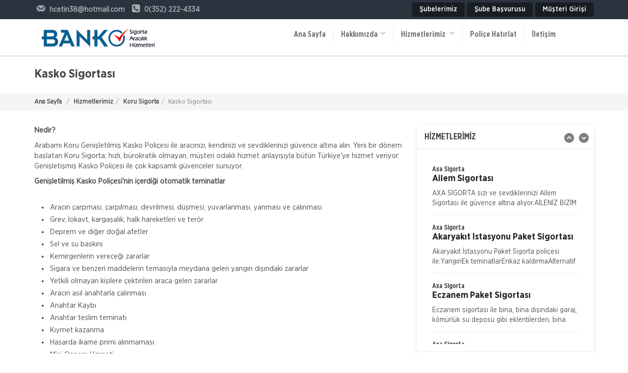

--- FILE ---
content_type: text/html; charset=UTF-8
request_url: https://www.bankosigorta.com.tr/koru-sigorta/kasko-sigortasi.html
body_size: 16793
content:



<!doctype html><html lang="tr"><head><meta charset="utf-8"><title>Koru Sigorta - Kasko Sigortası | BANKO SİGORTA| Trafik, Kasko, Tamamlayıcı Sağlık Sigortası, Konut</title><meta name="description" content="Arabamı Koru Genişletilmiş Kasko Poliçesi ile aracınızı, kendinizi ve sevdiklerinizi güvence altına alın."><meta name="keywords" content="kasko sigortası, kasko, araç, kaza, pert, poliçe, mini onarım, koru sigorta"><meta name="author" content="Hangiacente.com"><meta name="viewport" content="width=device-width, initial-scale=1.0"><link href="/upload/cache/css/bundle_bbde9277a85b0a7a89ee9009bc570356.css?1522852028" rel="stylesheet" type="text/css" media="all"><!-- Global site tag (gtag.js) - Google Analytics --><script async src="https://www.googletagmanager.com/gtag/js?id=UA-89693436-54"></script><script>window.dataLayer = window.dataLayer || [];function gtag(){dataLayer.push(arguments);}gtag('js', new Date());gtag('config', 'UA-89693436-54');</script><link rel="stylesheet" type="text/css" media="all" href="/css/sk_style_dynamic.php"></head><body><div id="skModalLogin" class="modal fade" role="dialog"></div><div class="headTop clearfix"><div class="container clearfix"><div class="row"><div class="col-md-5 col-sm-4"><div class="topinfobar"><div><a href="mailto:hcetin38@hotmail.com"><i class="icon-mail"></i> <span class="mailspan">hcetin38@hotmail.com</span></a></div><div><i class="icon-phone-squared"></i> <span>0(352) 222-4334</span></div></div></div><div class="col-md-7 col-sm-8"><ul class="headTopMenu"><li><a href="/subelerimiz.html" class="sbMenuAs">Şubelerimiz</a></li><li><a href="/sube-basvuru.html" class="sbMenuAs">Şube Başvurusu</a></li><li><a class="sbMenuAs loginButton" data-toggle="modal" data-target="#skModalLogin">Müşteri Girişi</a></li></ul></div></div></div></div><header class="clearfix"><div class="wsmenucontainer clearfix"><div class="wsmenucontent overlapblackbg"></div> <div class="wsmenuexpandermain slideRight"><a id="navToggle" class="animated-arrow slideLeft"><span></span></a><div class="smallogo"><a href="/"><img src="/images/logo.png" height="36" alt="Koru Sigorta - Kasko Sigortası | BANKO SİGORTA| Trafik, Kasko, Tamamlayıcı Sağlık Sigortası, Konut" /></a></div><a class="callusicon" href="tel:03522224334"><span class="icon-phone-squared"></span></a></div><div class="container"><div class="row"><div class="col-lg-12"><div class="logo clearfix"><a href="/" title="Logo"><img src="/images/logo.png" alt="Koru Sigorta - Kasko Sigortası | BANKO SİGORTA| Trafik, Kasko, Tamamlayıcı Sağlık Sigortası, Konut" /></a></div><!--Main Menu HTML Code--><nav class="wsmenu slideLeft clearfix whitebg"><ul class="mobile-sub wsmenu-list"><li><a href="/">Ana Sayfa</a></li><!--HAKKIMIZDA--><li><a href="/hakkimizda.html">Hakkımızda&nbsp;&nbsp;<span><i class="icon-down-open"></i></span></a><ul class="wsmenu-submenu desktopMenu"><li><a href="/gizlilik.html">Gizlilik</a></li></ul> <!--MENU BİTİS--></li><li><a>Hizmetlerimiz &nbsp;&nbsp;<span><i class="icon-down-open"></i></span></a><ul class="wsmenu-submenu desktopMenu"><li><a href="/axa-sigorta.html">Axa Sigorta<i class="icon-right-open"></i></a><ul class="wsmenu-submenu dropmenu arrowleftright"><li><a href="/axa-sigorta/ailem-sigortasi.html">Ailem Sigortası</a></li><li><a href="/axa-sigorta/akaryakit-istasyonu-paket-sigortasi.html">Akaryakıt İstasyonu Paket Sigortası</a></li><li><a href="/axa-sigorta/eczanem-paket-sigortasi.html">Eczanem Paket Sigortası</a></li><li><a href="/axa-sigorta/kasko-sigortalari.html">Kasko Sigortaları</a></li><li><a href="/axa-sigorta/konut-sigortalari.html">Konut Sigortaları</a></li><li><a href="/axa-sigorta/muhendislik-sigortalari.html">Mühendislik Sigortaları</a></li><li><a href="/axa-sigorta/nakliyat-sigortasi.html">Nakliyat Sigortası</a></li><li><a href="/axa-sigorta/otel-ve-tatil-koyu-paket-sigortasi.html">Otel ve Tatil Köyü Paket Sigortası</a></li><li><a href="/axa-sigorta/saglik-sigortalari.html">Sağlık Sigortaları</a></li><li><a href="/axa-sigorta/sorumluluk-sigortalari.html">Sorumluluk Sigortaları</a></li><li><a href="/axa-sigorta/tarim-sigortalari.html">Tarım Sigortaları</a></li><li><a href="/axa-sigorta/trafik-sigortalari.html">Trafik Sigortaları</a></li><li><a href="/axa-sigorta/yatim-paket-sigortasi.html">Yatım Paket Sigortası</a></li><li><a href="/axa-sigorta/yurt-disi-seyahat-saglik-sigortasi.html">Yurt Dışı Seyahat Sağlık Sigortası</a></li><li><a href="/axa-sigorta/zorunlu-deprem-sigortasi-dask.html">Zorunlu Deprem Sigortası</a></li><li><a href="/axa-sigorta/isyerim-paket-sigortasi.html">İşyerim Paket Sigortası</a></li></ul></li><li><a href="/hdi-sigorta.html">HDI Sigorta<i class="icon-right-open"></i></a><ul class="wsmenu-submenu dropmenu arrowleftright"><li><a href="/hdi-sigorta/ferdi-kaza-sigortasi.html">Ferdi Kaza Sigortası</a></li><li><a href="/hdi-sigorta/kasko-sigortasi.html">Kasko Sigortası</a></li><li><a href="/hdi-sigorta/konut-sigortasi.html">Konut Sigortası</a></li><li><a href="/hdi-sigorta/muhendislik-sigortasi.html">Mühendislik Sigortası</a></li><li><a href="/hdi-sigorta/saglik-sigortasi.html">Sağlık Sigortası</a></li><li><a href="/hdi-sigorta/seyahat-sigortasi.html">Seyahat Sigortası</a></li><li><a href="/hdi-sigorta/sorumluluk-sigortasi.html">Sorumluluk Sigortası</a></li><li><a href="/hdi-sigorta/tarim-ve-hayvancilik-sigortasi.html">Tarım ve Hayvancılık Sigortası</a></li><li><a href="/hdi-sigorta/trafik-sigortasi.html">Trafik Sigortası</a></li><li><a href="/hdi-sigorta/yat-ve-nakliyat-sigortasi.html">Yat ve Nakliyat Sigortası</a></li><li><a href="/hdi-sigorta/yeni-hizmet-hdi.html">Yeni Hizmet HDI</a></li><li><a href="/hdi-sigorta/zorunlu-deprem-sigortasi.html">Zorunlu Deprem Sigortası</a></li><li><a href="/hdi-sigorta/is-yeri-sigortasi.html">İş Yeri Sigortası</a></li></ul></li><li><a href="/sompo-japan-sigorta.html">Sompo Japan Sigorta<i class="icon-right-open"></i></a><ul class="wsmenu-submenu dropmenu arrowleftright"><li><a href="/sompo-japan-sigorta/esya-sigortasi.html">Eşya Sigortası</a></li><li><a href="/sompo-japan-sigorta/ferdi-kaza-sigortasi.html">Ferdi Kaza Sigortası</a></li><li><a href="/sompo-japan-sigorta/kasko-sigortasi.html">Kasko Sigortası</a></li><li><a href="/sompo-japan-sigorta/konut-sigortasi.html">Konut Sigortası</a></li><li><a href="/sompo-japan-sigorta/saglik-sigortasi.html">Sağlık Sigortası</a></li><li><a href="/sompo-japan-sigorta/seyahat-sigortasi.html">Seyahat Sigortası</a></li><li><a href="/sompo-japan-sigorta/sorumluluk-sigortasi.html">Sorumluluk Sigortası</a></li><li><a href="/sompo-japan-sigorta/tarim-sigortasi.html">Tarım Sigortası</a></li><li><a href="/sompo-japan-sigorta/trafik-sigortasi.html">Trafik Sigortası</a></li><li><a href="/sompo-japan-sigorta/yat-sigortasi.html">Yat Sigortası</a></li><li><a href="/sompo-japan-sigorta/zorunlu-deprem-sigortasi.html">Zorunlu Deprem Sigortası</a></li><li><a href="/sompo-japan-sigorta/is-yeri-sigortasi.html">İş Yeri Sigortası</a></li></ul></li><li><a href="/neova-sigorta.html">Neova Sigorta<i class="icon-right-open"></i></a><ul class="wsmenu-submenu dropmenu arrowleftright"><li><a href="/neova-sigorta/ferdi-kaza-sigortasi.html">Ferdi Kaza Sigortası</a></li><li><a href="/neova-sigorta/hayvancilik-sigortasi.html">Hayvancılık Sigortası</a></li><li><a href="/neova-sigorta/kasko-sigortasi.html">Kasko Sigortası</a></li><li><a href="/neova-sigorta/konut-sigortasi.html">Konut Sigortası</a></li><li><a href="/neova-sigorta/muhendislik-sigortasi.html">Mühendislik Sigortası</a></li><li><a href="/neova-sigorta/nakliyat-sigortasi.html">Nakliyat Sigortası</a></li><li><a href="/neova-sigorta/sorumluluk-sigortasi.html">Sorumluluk Sigortası</a></li><li><a href="/neova-sigorta/tarim-sigortasi.html">Tarım Sigortası</a></li><li><a href="/neova-sigorta/trafik-sigortasi.html">Trafik Sigortası</a></li><li><a href="/neova-sigorta/zorunlu-deprem-sigortasi.html">Zorunlu Deprem Sigortası</a></li><li><a href="/neova-sigorta/is-yeri-sigortasi.html">İş Yeri Sigortası</a></li></ul></li><li><a href="/quick-sigorta.html">Quick Sigorta<i class="icon-right-open"></i></a><ul class="wsmenu-submenu dropmenu arrowleftright"><li><a href="/quick-sigorta/ferdi-kaza-sigortasi.html">Ferdi Kaza Sigortası</a></li><li><a href="/quick-sigorta/kasko-sigortasi.html">Kasko Sigortası</a></li><li><a href="/quick-sigorta/konut-sigortasi.html">Konut Sigortası</a></li><li><a href="/quick-sigorta/seyahat-sigortasi.html">Seyahat Sigortası</a></li><li><a href="/quick-sigorta/trafik-sigortasi.html">Trafik Sigortası</a></li><li><a href="/quick-sigorta/zorunlu-deprem-sigortasi.html">Zorunlu Deprem Sigortası</a></li></ul></li><li><a href="/koru-sigorta.html">Koru Sigorta<i class="icon-right-open"></i></a><ul class="wsmenu-submenu dropmenu arrowleftright"><li><a href="/koru-sigorta/ferdi-kaza-sigortasi.html">Ferdi Kaza Sigortası</a></li><li><a href="/koru-sigorta/kasko-sigortasi.html">Kasko Sigortası</a></li><li><a href="/koru-sigorta/konut-sigortasi.html">Konut Sigortası</a></li><li><a href="/koru-sigorta/muhendislik-sigortasi.html">Mühendislik Sigortası</a></li><li><a href="/koru-sigorta/nakliyat-sigortasi.html">Nakliyat Sigortası</a></li><li><a href="/koru-sigorta/tarim-sigortasi.html">Tarım Sigortası</a></li><li><a href="/koru-sigorta/trafik-sigortasi.html">Trafik Sigortası</a></li><li><a href="/koru-sigorta/zorunlu-deprem-sigortasi.html">Zorunlu Deprem Sigortası</a></li><li><a href="/koru-sigorta/is-yeri-sigortasi.html">İş Yeri Sigortası</a></li></ul></li><li><a href="/turkiye-sigorta.html">Türkiye Sigorta</a></li><li><a href="/allianz-sigorta.html">Allianz Sigorta<i class="icon-right-open"></i></a><ul class="wsmenu-submenu dropmenu arrowleftright"><li><a href="/allianz-sigorta/ferdi-kaza-sigortasi.html">Ferdi Kaza Sigortası</a></li><li><a href="/allianz-sigorta/grup-saglik-sigortasi.html">Grup Sağlık Sigortası</a></li><li><a href="/allianz-sigorta/havacilik-sigortasi.html">Havacılık Sigortası</a></li><li><a href="/allianz-sigorta/kasko-sigortasi.html">Kasko Sigortası</a></li><li><a href="/allianz-sigorta/konut-sigortasi.html">Konut Sigortası</a></li><li><a href="/allianz-sigorta/muhendislik-sigortasi.html">Mühendislik Sigortası</a></li><li><a href="/allianz-sigorta/nakliyat-sigortasi.html">Nakliyat Sigortası</a></li><li><a href="/allianz-sigorta/saglik-sigortasi.html">Sağlık Sigortası</a></li><li><a href="/allianz-sigorta/seyahat-saglik-sigortasi.html">Seyahat SağlıkSigortası</a></li><li><a href="/allianz-sigorta/sorumluluk-sigortasi.html">Sorumluluk Sigortası</a></li><li><a href="/allianz-sigorta/tarim-sigortasi.html">Tarım Sigortası</a></li><li><a href="/allianz-sigorta/trafik-sigortasi.html">Trafik Sigortası</a></li><li><a href="/allianz-sigorta/yat-sigortasi.html">Yat Sigortası</a></li><li><a href="/allianz-sigorta/zorunlu-deprem-sigortasi.html">Zorunlu Deprem Sigortası</a></li><li><a href="/allianz-sigorta/is-yeri-sigortasi.html">İş Yeri Sigortası</a></li></ul></li><li><a href="/aksigorta.html">Aksigorta<i class="icon-right-open"></i></a><ul class="wsmenu-submenu dropmenu arrowleftright"><li><a href="/aksigorta/cam-kirilmasi-sigortasi.html">Cam Kırılması Sigortası</a></li><li><a href="/aksigorta/ferdi-kaza-sigortasi.html">Ferdi Kaza Sigortası</a></li><li><a href="/aksigorta/hirsizlik-sigortasi.html">Hırsızlık Sigortası</a></li><li><a href="/aksigorta/kasko-sigortasi.html">Kasko Sigortası</a></li><li><a href="/aksigorta/konut-sigortasi.html">Konut Sigortası</a></li><li><a href="/aksigorta/kredi-karti-issizlik-sigortasi.html">Kredi Kartı İşsizlik Sigortası</a></li><li><a href="/aksigorta/muhendislik-sigortasi.html">Mühendislik Sigortası</a></li><li><a href="/aksigorta/nakliyat-sigortasi.html">Nakliyat Sigortası</a></li><li><a href="/aksigorta/pati-sigortasi.html">Pati Sigortası</a></li><li><a href="/aksigorta/saglik-sigortasi.html">Sağlık Sigortası</a></li><li><a href="/aksigorta/seyahat-saglik-sigortasi.html">Seyahat Sağlık Sigortası</a></li><li><a href="/aksigorta/sorumluluk-sigortasi.html">Sorumluluk Sigortası</a></li><li><a href="/aksigorta/tarim-sigortasi.html">Tarım Sigortası</a></li><li><a href="/aksigorta/trafik-sigortasi.html">Trafik Sigortası</a></li><li><a href="/aksigorta/yat-sigortasi.html">Yat Sigortası</a></li><li><a href="/aksigorta/zorunlu-deprem-sigortasi.html">Zorunlu Deprem Sigortası</a></li><li><a href="/aksigorta/is-yeri-sigortasi.html">İş Yeri Sigortası</a></li></ul></li></ul></li><!--POLİÇE HATIRLAT--><li><a href="/police-hatirlat.html">Poliçe Hatırlat</a></li><!--İLETİŞİM--><li><a href="/iletisim.html">İletişim</a></li><li class="hidden-lg hidden-md hidden-sm"><a href="/subelerimiz.html">Şubelerimiz</a></li><li class="hidden-lg hidden-md hidden-sm"><a href="/sube-basvuru.html">Şube Başvurusu</a></li><li class="hidden-lg hidden-md hidden-sm"><a class="loginButton teklifMenuBtn uyeMenuBtn" data-toggle="modal" data-target="#skModalLogin">Müşteri Girişi</a></li><li><aclass="teklifMenuBtn">TEKLİF AL</a><ul class="wsmenu-submenu desktopMenu wsTeklifalMenu"><li><a href="/kasko-teklif-al.html">KASKO</a></li><li><a href="/trafik-sigortasi-teklif-al.html">TRAFİK SİGORTASI</a></li><li><a href="/konut-sigortasi-teklif-al.html">KONUT SİGORTASI</a></li><li><a href="/tamamlayici-saglik-sigortasi-teklif-al.html">TAMAMLAYICI SAĞLIK SİGORTASI</a></li></ul></li></ul></nav><!--Menu HTML Code--></div></div></div></div></header><section class="titleMini clearfix"><div class="container clearfix"><div class="row clearfix"><div class="col-md-12"><h1>Kasko Sigortası</h1></div></div></div><div class="breadBox"><div class="container clearfix"><div class="row clearfix"><ol class="breadcrumb"><li><a href="/" title="Koru Sigorta - Kasko Sigortası | BANKO SİGORTA| Trafik, Kasko, Tamamlayıcı Sağlık Sigortası, Konut">Ana Sayfa</a></li> <li><a href="/hizmetlerimiz.html" title="Hizmetlerimiz">Hizmetlerimiz</a></li><li><a href="/koru-sigorta.html" title="Koru Sigorta">Koru Sigorta</a></li><li class="active">Kasko Sigortası</li></ol></div></div></div></section><section class="clearfix margin-bottom-30"><div class="container clearfix"><div class="row clearfix"><div class="col-md-12"><div class="contentBox clearfix"><div class="row clearfix"><!--CONTENT ALANI--><div class="col-md-8 conDescBox"><div class="clearfix descInfo"><p><strong>Nedir?</strong></p><p>Arabamı Koru Genişletilmiş Kasko Poli&ccedil;esi ile aracınızı, kendinizi ve sevdiklerinizi g&uuml;vence altına alın. Yeni bir d&ouml;nem başlatan Koru Sigorta; hızlı, b&uuml;rokratik olmayan, m&uuml;şteri odaklı hizmet anlayışıyla b&uuml;t&uuml;n T&uuml;rkiye&#39;ye hizmet veriyor. Genişletişmiş Kasko Poli&ccedil;esi ile &ccedil;ok kapsamlı g&uuml;venceler sunuyor.</p><p><strong>Genişletilmiş Kasko Poli&ccedil;esi&#39;nin i&ccedil;erdiği otomatik teminatlar</strong></p><ul><li>Aracın &ccedil;arpması, &ccedil;arpılması, devrilmesi, d&uuml;şmesi, yuvarlanması, yanması ve &ccedil;alınması</li><li>Grev, lokavt, kargaşalık, halk hareketleri ve ter&ouml;r</li><li>Deprem ve diğer doğal afetler</li><li>Sel ve su baskını</li><li>Kemirgenlerin vereceği zararlar</li><li>Sigara ve benzeri maddelerin temasıyla meydana gelen yangın dışındaki zararlar</li><li>Yetkili olmayan kişilere &ccedil;ektirilen araca gelen zararlar</li><li>Aracın asıl anahtarla &ccedil;alınması</li><li>Anahtar Kaybı</li><li>Anahtar teslim teminatı</li><li>Kıymet kazanma</li><li>Hasarda ikame primi alınmaması</li><li>Mini Onarım Hizmeti</li><li>İkame Ara&ccedil; teminatı</li><li>Acil Sağlık Hizmetleri</li><li>Yol Yardım Hizmetleri</li></ul><p><strong>İsteğe bağlı ek teminatlar</strong></p><ul><li>Deprem ve yanardağ p&uuml;sk&uuml;rmesi</li><li>Sel ve su baskını</li><li>Grev, lokavt, kargaşalık, halk hareketleri ve ter&ouml;r</li><li>Yurt dışı</li><li>Ticari ara&ccedil;larda bir kaza neticesinde gelir kaybından kaynaklanan zararlar poli&ccedil;ede belirtilen limitler ve muafiyetler dahilin de teminat altına alınır</li><li>Ara&ccedil;ta seyahat esnasında s&uuml;r&uuml;c&uuml; ve yolcuların başına gelebilecek kazalar</li><li>Ara&ccedil; sahibine d&uuml;şen hukuki sorumluluğun zorunlu mali sorumluluk sigortası limitleri &uuml;st&uuml;nde kalan kısmı poli&ccedil;ede yazılı limitlere karşı temin edilir.</li></ul><p><strong>Avantajlarımız</strong></p><ul><li>Birinci el sıfır km. hususi aracın; poli&ccedil;e s&uuml;resi i&ccedil;inde meydana gelen bir hasar neticesi tam hasarlı sayılması halinde aynı marka, tip ve aksesuarlara sahip sıfır km. aracın temini sağlanacaktır</li><li>Binek ve hafif ticari ara&ccedil;larda kiralık ara&ccedil;, &ccedil;ekici şartı olmadan hasarlı aracın servisteki onarım s&uuml;resinin 48 saati ge&ccedil;tiği durumlarda (Pazar g&uuml;nleri hari&ccedil;) en fazla 14 g&uuml;n ve yılda iki kez verilir.</li><li>Seyahat esnasında arıza sebebiyle hareketsiz kalan ara&ccedil;ların yolda onarım iş&ccedil;iliğini, arızalanan par&ccedil;anın değişimini poli&ccedil;ede belirtilen limitler dahilin de karşılar. &Ouml;rnek:Ak&uuml;, yakıt pompası, Distrib&uuml;t&ouml;r, Kayış, sigorta vb.</li><li>Merkezi Kilit Sisteminin Değiştirilmesi</li><li>Orijinal anahtar kullanılarak aracın &ccedil;alınması</li><li>Kişisel Eşyalar</li><li>Poli&ccedil;e de yazılı belirli durumların ger&ccedil;ekleşmesi durumunda mevcut hasarsızlık indirimi kaldırılmadan aynı kademeden bir sonraki yıl yenileme poli&ccedil;esine taşınacaktır.</li></ul><p><strong>Koru Sigorta Asistans Hizmetleri</strong></p><ul><li>&Ccedil;ekici ve kurtarma</li><li>Oto kapı kilit hizmeti</li><li>Lastik değiştirilmesi</li><li>Benzin bitmesi durumunda en yakın benzinciye &ccedil;ekilmesi</li><li>Aracın kullanılamayışı nedeniyle konaklama</li><li>Profesyonel s&uuml;r&uuml;c&uuml; hizmeti</li><li>Yedek par&ccedil;a temini ve ulaştırılması organizasyonu</li><li>Daimi ikametgaha d&ouml;n&uuml;ş veya yolculuğa devam seyahati</li><li>Yaralanma ve hastalık durumunda nakil veya daimi ikametgaha geri d&ouml;n&uuml;ş</li><li>Sigortalı&rsquo; ya yapılacak tedavi nedeniyle aile &uuml;yelerinden birinin seyahati ve konaklaması</li><li>İla&ccedil; g&ouml;nderilmesi</li><li>Evde meydana gelen hasar geri d&ouml;n&uuml;ş seyahati</li><li>Acil mesajların iletilmesi</li><li>Kiralık ara&ccedil;, hasarlı aracın servisteki onarım s&uuml;resinin 48 saati ge&ccedil;tiği durumlarda (Pazar g&uuml;nleri hari&ccedil;) en fazla 14 g&uuml;n ve yılda iki kez verilir.</li></ul><p><strong>​Acil Tıbbı Yardım Hizmetleri</strong><br />Koru Mutuel Sigorta Asistans Acil Yardım Hizmeti Teminatı ekte bulunan &ouml;zel şartlar &ccedil;er&ccedil;evesinde ve&nbsp;acil durumlarda 24 saat s&uuml;re ile ge&ccedil;erlidir.</p><p><strong>Oto Mini Onarım</strong><br />Kasko poli&ccedil;enizde &quot; Mini Onarım&quot; hizmeti teminatınız var ise, hizmet limitleri kapsamına giren k&uuml;&ccedil;&uuml;k &ouml;l&ccedil;ekli hasarlarınızın giderilmesi i&ccedil;in, size en yakın HOMER Servis Merkezine, kasko poli&ccedil;eniz ile birlikte,&nbsp;&nbsp;&quot;Hasar Tespiti&quot; yaptırmak &uuml;zere, dilediğiniz zaman başvurabilirsiniz. Hizmetten yararlanmak i&ccedil;in &quot;Mini Onarım&quot; hizmeti kapsamında yapılan hasar tespiti sonrasında onarım işlemi i&ccedil;in verilecek randevu g&uuml;n&uuml; ve&nbsp;saatinde aracınızı HOMERServis Merkezinde bulundurmanız yeterlidir.</p><ul><li>Boya Hasarlı Kaporta G&ouml;&ccedil;&uuml;k D&uuml;zeltme</li><li>Boya Tamiri &quot;Mini Yama&quot;</li><li>İ&ccedil; D&ouml;şeme Tamiri</li><li>&Ouml;n Cam Tamiri</li><li>Plastik Tampon Tamiri</li></ul></div></div><!--CONTENT ALANI--><!--SIDEBAR ALANI--><aside class="col-md-4"><div class="sideBox"><div class="contBox clearfix margin-bottom-30"><div class="contTitle"><h2>HİZMETLERİMİZ</h2></div><div class="contBody clearfix padding-bottom-15"><div class="articleList verticalSlideList" ><div class="articleItem miniItem"><a href="/axa-sigorta/ailem-sigortasi.html"><small>Axa Sigorta</small><h3>Ailem Sigortası</h3><p>AXA SİGORTA sizi ve sevdiklerinizi Ailem Sigortası ile g&uuml;vence altına alıyor.AİLENİZ BİZİM İ&Ccedil;İN &Ouml;NEMLİAXA SİGORTA sizi ve/veya ailenizi, ferdi kaza teminatları il</p></a></div><div class="articleItem miniItem"><a href="/axa-sigorta/akaryakit-istasyonu-paket-sigortasi.html"><small>Axa Sigorta</small><h3>Akaryakıt İstasyonu Paket Sigortası</h3><p>Akaryakıt İstasyonu Paket Sigorta poli&ccedil;esi ile;YangınEk teminatlarEnkaz kaldırmaAlternatif işyeri masraflarıİş durmasıCam kırılmasıGrev, lokavt, halk hareke</p></a></div><div class="articleItem miniItem"><a href="/axa-sigorta/eczanem-paket-sigortasi.html"><small>Axa Sigorta</small><h3>Eczanem Paket Sigortası</h3><p>Eczanem sigortası ile bina, bina dışındaki garaj, k&ouml;m&uuml;rl&uuml;k su deposu gibi eklentilerden, bina i&ccedil;inde veya &uuml;zerinde bulunan her &ccedil;eşit sabit tesisat, bina i&ccedil</p></a></div><div class="articleItem miniItem"><a href="/axa-sigorta/kasko-sigortalari.html"><small>Axa Sigorta</small><h3>Kasko Sigortaları</h3><p>Mavi Kasko SigortasıKapsamıMavi Kasko Sigorta poli&ccedil;eniz; &ccedil;arpma, devrilme, yanma, &ccedil;alınma, gibi zararlar karşısında aracınızı g&uuml;vence altına alıyor. Ayrıc</p></a></div><div class="articleItem miniItem"><a href="/axa-sigorta/konut-sigortalari.html"><small>Axa Sigorta</small><h3>Konut Sigortaları</h3><p>Evim SigortasıAXA SİGORTA d&uuml;ş&uuml;nd&uuml; ve sizin i&ccedil;in Evim Sigortası&#39;nı hazırladı. Evim Sigortası, evinizi yangından yıldırıma, taşıt &ccedil;arpmasından hırsı</p></a></div><div class="articleItem miniItem"><a href="/axa-sigorta/muhendislik-sigortalari.html"><small>Axa Sigorta</small><h3>Mühendislik Sigortaları</h3><p>ELEKTRONİK CİHAZSigortalı elektronik cihazların deneme devresinden sonraki d&ouml;nemde ani ve beklenmedik nedenlerle uğradığı zararları poli&ccedil;ede belirtilen koşullara bağlı olar</p></a></div><div class="articleItem miniItem"><a href="/axa-sigorta/nakliyat-sigortasi.html"><small>Axa Sigorta</small><h3>Nakliyat Sigortası</h3><p>EMTEA NAKLİYAT SİGORTASISigortaya konu olan emteanın bir noktadan başka bir noktaya gidişi sırasında oluşabilecek risklere karşı poli&ccedil;ede belirtilen koşullara bağlı olarak temi</p></a></div><div class="articleItem miniItem"><a href="/axa-sigorta/otel-ve-tatil-koyu-paket-sigortasi.html"><small>Axa Sigorta</small><h3>Otel ve Tatil Köyü Paket Sigortası</h3><p>Otel ve tatil k&ouml;y&uuml; paket sigortası ile;Yangın, yıldırım, infilakSel su baskınıFırtınaYer kaymasıDumanKara-hava taşıtları &ccedil;arpmasıCam kırılmas�</p></a></div><div class="articleItem miniItem"><a href="/axa-sigorta/saglik-sigortalari.html"><small>Axa Sigorta</small><h3>Sağlık Sigortaları</h3><p>Sağlığım Tamam Sigortası&Ouml;zel hastanelerde SGK&rsquo;nızı kullandığınızda &ouml;demeniz gereken fark &uuml;cretlerini karşılayan bir poli&ccedil;e ile Sağlığınızı g&uuml;ven</p></a></div><div class="articleItem miniItem"><a href="/axa-sigorta/sorumluluk-sigortalari.html"><small>Axa Sigorta</small><h3>Sorumluluk Sigortaları</h3><p>&Uuml;&ccedil;&uuml;nc&uuml; Şahıslara Karşı Mali SorumlulukSigorta s&uuml;resi i&ccedil;inde meydana gelebilecek bir olay neticesinde 3. şahısların &ouml;l&uuml;mleri veya bedeni ve maddi </p></a></div><div class="articleItem miniItem"><a href="/axa-sigorta/tarim-sigortalari.html"><small>Axa Sigorta</small><h3>Tarım Sigortaları</h3><p>Bitkisel &Uuml;r&uuml;n Sigortası30.12.2007 tarihinde Bakanlar Kurulunca alınan karara g&ouml;re; Bitkisel &Uuml;r&uuml;nler i&ccedil;in, dolu ana sigortası ile birlikte yangın, heyelan, depre</p></a></div><div class="articleItem miniItem"><a href="/axa-sigorta/trafik-sigortalari.html"><small>Axa Sigorta</small><h3>Trafik Sigortaları</h3><p>Zorunlu Trafik Sigortası2918 sayılı Karayolları Trafik Kanunu&#39;na tabi olan zorunlu bir sigorta &uuml;r&uuml;n&uuml;d&uuml;r.Sigortanın Kapsamı Nelerdir?Sigortacı, poli&ccedil;ed</p></a></div><div class="articleItem miniItem"><a href="/axa-sigorta/yatim-paket-sigortasi.html"><small>Axa Sigorta</small><h3>Yatım Paket Sigortası</h3><p>Yatım Paket SigortasıAXA SİGORTA Yatım Paket Sigortası poli&ccedil;esi ile yatınızın g&ouml;vdesi, makineleri, yatın adını taşıyan servis botları, yat ile alınıp satılması mutat </p></a></div><div class="articleItem miniItem"><a href="/axa-sigorta/yurt-disi-seyahat-saglik-sigortasi.html"><small>Axa Sigorta</small><h3>Yurt Dışı Seyahat Sağlık Sigortası</h3><p>Yurt Dışı Seyahat Sağlık SigortasıHayatımızın her alanında olduğu gibi, yurtdışı seyahatlerimizde de beklenmedik durumlarla karşı karşıya kalabiliriz. Yabancı bir &uuml;lkede is</p></a></div><div class="articleItem miniItem"><a href="/axa-sigorta/zorunlu-deprem-sigortasi-dask.html"><small>Axa Sigorta</small><h3>Zorunlu Deprem Sigortası</h3><p>Depremlerde oluşabilecek bina hasarlarınızı DASK g&uuml;vence altına alıyor.587 sayılı Zorunlu Deprem sigortasına İlişkin Kanun H&uuml;km&uuml;nde Kararnamenin ikinci maddesi h&uuml;km&</p></a></div><div class="articleItem miniItem"><a href="/axa-sigorta/isyerim-paket-sigortasi.html"><small>Axa Sigorta</small><h3>İşyerim Paket Sigortası</h3><p>İşyerim paket sigortası ile;Yangın, yıldırım, infilakSel su baskınıFırtınaYer kaymasıDumanKara-hava taşıtları &ccedil;arpmasıCam kırılmasıGrev, lokavt, h</p></a></div><div class="articleItem miniItem"><a href="/hdi-sigorta/ferdi-kaza-sigortasi.html"><small>HDI Sigorta</small><h3>Ferdi Kaza Sigortası</h3><p>Her zaman beklenmeyen ve arzu edilmeyen talihsiz kazalar ile i&ccedil; i&ccedil;e yaşıyoruz. Kazaları &ouml;nlemek m&uuml;mk&uuml;n ama ne kadar dikkat edersek edelim tamamen ortadan kaldırmak m&u</p></a></div><div class="articleItem miniItem"><a href="/hdi-sigorta/kasko-sigortasi.html"><small>HDI Sigorta</small><h3>Kasko Sigortası</h3><p>Genişletilmiş Kasko Poli&ccedil;esiGenişletilmiş Kasko Poli&ccedil;esi ile aracınızı, kendinizi ve sevdiklerinizi g&uuml;vence altına alın. Yeni bir d&ouml;nem başlatan HDI Sigorta hızl</p></a></div><div class="articleItem miniItem"><a href="/hdi-sigorta/konut-sigortasi.html"><small>HDI Sigorta</small><h3>Konut Sigortası</h3><p>HDI Sigorta, T&uuml;rkiye&rsquo;nin her yerinde se&ccedil;kin acenteleriyle olabilecek t&uuml;m risklere karşı evinizi ve eşyanızı g&uuml;vence altına alırken, ev halkının acil durumlar veya </p></a></div><div class="articleItem miniItem"><a href="/hdi-sigorta/muhendislik-sigortasi.html"><small>HDI Sigorta</small><h3>Mühendislik Sigortası</h3><p>İnşaat T&uuml;m RisklerB&uuml;y&uuml;k bir istek ve coşkuyla başlanan inşaat işleri aynı zamanda pek &ccedil;ok riski de barındıran uzun s&uuml;re&ccedil;lerdir. İnşaatlarınızı işe </p></a></div><div class="articleItem miniItem"><a href="/hdi-sigorta/saglik-sigortasi.html"><small>HDI Sigorta</small><h3>Sağlık Sigortası</h3><p>HDI Sigorta&rsquo;dan yepyeni, ekonomik bir acil sağlık sigorta paketi&hellip;1-70 yaş grubu i&ccedil;indeki herkes bu sigortayı satın alabilir. &Uuml;stelik bilgi formu doldurmadan, hastaneler</p></a></div><div class="articleItem miniItem"><a href="/hdi-sigorta/seyahat-sigortasi.html"><small>HDI Sigorta</small><h3>Seyahat Sigortası</h3><p>HDI Seyahat Sağlık Sigortası ile tatiliniz boyunca g&uuml;vence altındasınız. Hepimiz tatile &ccedil;ıkacağımız zaman g&uuml;nler &ouml;ncesinden planlarımızı yaparız. Hangi otelde kalac</p></a></div><div class="articleItem miniItem"><a href="/hdi-sigorta/sorumluluk-sigortasi.html"><small>HDI Sigorta</small><h3>Sorumluluk Sigortası</h3><p>Sorumluluklarınızın bilincinde olarak her t&uuml;rl&uuml; koruma &ouml;nlemini almış olabilirsiniz. Beklenmedik bir kaza, b&uuml;t&uuml;n &ouml;nlemlerinize rağmen &ccedil;alışanlarınızın v</p></a></div><div class="articleItem miniItem"><a href="/hdi-sigorta/tarim-ve-hayvancilik-sigortasi.html"><small>HDI Sigorta</small><h3>Tarım ve Hayvancılık Sigortası</h3><p>Devlet Destekli Bitkisel &Uuml;r&uuml;n SigortasıBu sigorta, yangın, heyelan, deprem, fırtına, hortum ek teminatları ile karşılanabilen riskleri kapsayan ana teminat paketi ile birlikte, is</p></a></div><div class="articleItem miniItem"><a href="/hdi-sigorta/trafik-sigortasi.html"><small>HDI Sigorta</small><h3>Trafik Sigortası</h3><p>S&uuml;per Destek Trafik Poli&ccedil;esiT&uuml;rkiye&rsquo;deki en kapsamlı trafik poli&ccedil;esi olma &ouml;zelliğini taşıyan &ldquo;S&uuml;per Destek Trafik Poli&ccedil;esi&rdquo;, trafik p</p></a></div><div class="articleItem miniItem"><a href="/hdi-sigorta/yat-ve-nakliyat-sigortasi.html"><small>HDI Sigorta</small><h3>Yat ve Nakliyat Sigortası</h3><p>Emtia (Y&uuml;k) SigortalarıY&uuml;k&uuml;n&uuml;z sizin i&ccedil;in ne kadar değerliyse, bizim i&ccedil;in de o kadar değerlidir. Sigorta sekt&ouml;r&uuml;ne yepyeni bir anlayış getiren HDI </p></a></div><div class="articleItem miniItem"><a href="/hdi-sigorta/yeni-hizmet-hdi.html"><small>HDI Sigorta</small><h3>Yeni Hizmet HDI</h3><p>Deneme yazısı</p></a></div><div class="articleItem miniItem"><a href="/hdi-sigorta/zorunlu-deprem-sigortasi.html"><small>HDI Sigorta</small><h3>Zorunlu Deprem Sigortası</h3><p>Deprem Sigortası, genel anlamda, belediye sınırları i&ccedil;inde kalan meskenlere y&ouml;nelik olarak oluşturulan bir sigorta sistemidir. Belirtilen koşullara uyan, kat irtifakı tesis edilmiş</p></a></div><div class="articleItem miniItem"><a href="/hdi-sigorta/is-yeri-sigortasi.html"><small>HDI Sigorta</small><h3>İş Yeri Sigortası</h3><p>İş yerinde g&uuml;venle ve huzurla &ccedil;alışmak iş yeri paket sigortası yaptırmakla m&uuml;mk&uuml;n. HDI Sigorta&rsquo;nın bu &uuml;r&uuml;n&uuml; iş yeri binanızı, camlarınızı ve di</p></a></div><div class="articleItem miniItem"><a href="/sompo-japan-sigorta/esya-sigortasi.html"><small>Sompo Japan Sigorta</small><h3>Eşya Sigortası</h3><p>Ev sahibi veya kiracı olmanız fark etmez. Konut Eşya Planı ile evinizde bulunan eşyalarınızı maddi zarar ve risklere karşı size en uygun plan alternatifini se&ccedil;erek g&uuml;vence altın</p></a></div><div class="articleItem miniItem"><a href="/sompo-japan-sigorta/ferdi-kaza-sigortasi.html"><small>Sompo Japan Sigorta</small><h3>Ferdi Kaza Sigortası</h3><p>Yaşamda her an s&uuml;rprizlerle karşılaşabilirsiniz. Ve adı &uuml;st&uuml;nde; s&uuml;rpriz her seferinde tatlı olmayabilir, risk taşıyabilir. Yolda y&uuml;r&uuml;rken, evde ya da iş yeriniz</p></a></div><div class="articleItem miniItem"><a href="/neova-sigorta/ferdi-kaza-sigortasi.html"><small>Neova Sigorta</small><h3>Ferdi Kaza Sigortası</h3><p>Neo Ferdi KazaSigortalı kişi, kendi iradesi dışında meydana gelebilecek ani ve harici kazalara karşı teminat altına alınır.Teminatlar&Ouml;l&uuml;m:&nbsp;Bu teminat ile herhan</p></a></div><div class="articleItem miniItem"><a href="/quick-sigorta/ferdi-kaza-sigortasi.html"><small>Quick Sigorta</small><h3>Ferdi Kaza Sigortası</h3><p>Kaza geliyorum demez, geldiğinde hazırlıklı olun.Quick Ferdi Kaza Sigortası ile hayatınızın normal akışı i&ccedil;inde uğrayabileceğiniz pek &ccedil;ok kaza nedeniyle sizin ve aileniz</p></a></div><div class="articleItem miniItem"><a href="/neova-sigorta/hayvancilik-sigortasi.html"><small>Neova Sigorta</small><h3>Hayvancılık Sigortası</h3><p>Genel şartlarda yazılı istisnalar dşında kalan, her t&uuml;rl&uuml; hayvan hastalıkları ve gebelik, doğum veya cerrahi m&uuml;dahale,Her t&uuml;rl&uuml; kazalardan, yılan ve b&ouml;cek </p></a></div><div class="articleItem miniItem"><a href="/sompo-japan-sigorta/kasko-sigortasi.html"><small>Sompo Japan Sigorta</small><h3>Kasko Sigortası</h3><p>Bireysel Genişletilmiş KaskoOtomobiliniz, yaşamınızın artık vazge&ccedil;ilmezlerinden biri. Dilediğiniz yere, dilediğiniz zamanda gidebilme &ouml;zg&uuml;rl&uuml;ğ&uuml;ne sahipsiniz. M</p></a></div><div class="articleItem miniItem"><a href="/neova-sigorta/kasko-sigortasi.html"><small>Neova Sigorta</small><h3>Kasko Sigortası</h3><p>Bu sigorta ile sigortacı, sigortalının poli&ccedil;ede belirtilen ve karayolunda kullanma izni olan motorlu ve motorsuz kara ara&ccedil;larından, r&ouml;mork veya karavanlardan iş makinelerinden,</p></a></div><div class="articleItem miniItem"><a href="/quick-sigorta/kasko-sigortasi.html"><small>Quick Sigorta</small><h3>Kasko Sigortası</h3><p>Aracınızın maruz kalabileceği zararları g&uuml;vence altına alıyoruz. &Uuml;stelik bu olası zararları karşılarken asistans hizmetlerimiz, yedek ara&ccedil;larımız, &uuml;lke &ccedil;apın</p></a></div><div class="articleItem miniItem"><a href="/sompo-japan-sigorta/konut-sigortasi.html"><small>Sompo Japan Sigorta</small><h3>Konut Sigortası</h3><p>Mutluluğunuz ve Huzurunuz Sompo Japan ile G&uuml;vence&nbsp; Altında!Evimiz iyisiyle, k&ouml;t&uuml;s&uuml;yle bir&ccedil;ok anımızın ge&ccedil;tiği, kendi şekillendirip dekore ettiğimiz, </p></a></div><div class="articleItem miniItem"><a href="/neova-sigorta/konut-sigortasi.html"><small>Neova Sigorta</small><h3>Konut Sigortası</h3><p>Kiracı ya da ev sahibi olmanız hi&ccedil; fark etmez, Neova Konut sigortanız var ise eviniz teminatımız altında...TeminatlarYangın, Yıldırım, İnfilak,Eşya i&ccedil;in Hırsı</p></a></div><div class="articleItem miniItem"><a href="/quick-sigorta/konut-sigortasi.html"><small>Quick Sigorta</small><h3>Konut Sigortası</h3><p>İster mal sahibi, ister kiracı olun Quick Konut Sigortası ile konutunuzla ilgili riskleri teminat altına alabilirsiniz. Yangın, hırsızlık, deprem, ter&ouml;r, halk hareketleri, sel ve su bask�</p></a></div><div class="articleItem miniItem"><a href="/neova-sigorta/muhendislik-sigortasi.html"><small>Neova Sigorta</small><h3>Mühendislik Sigortası</h3><p>Makine Kırılması SigortasıMakine Kırılması Sigortası, makine ve tesislerin deneme devresinden sonra, ani ve beklenmedik her t&uuml;rl&uuml; sebepten meydana gelen hasarların gerektirdiği</p></a></div><div class="articleItem miniItem"><a href="/neova-sigorta/nakliyat-sigortasi.html"><small>Neova Sigorta</small><h3>Nakliyat Sigortası</h3><p>Nakliyat Kıymet SigortasıBu sigorta ile, altın vb değerli madenler ve taşlar, m&uuml;cevher, nakit para ve benzeri kıymetli&nbsp; malların bir taşıma aracı ile (gemi, kamyon, u&ccedil;ak</p></a></div><div class="articleItem miniItem"><a href="/sompo-japan-sigorta/saglik-sigortasi.html"><small>Sompo Japan Sigorta</small><h3>Sağlık Sigortası</h3><p>Elit &Ouml;zel Sağlık SigortasıElit &Ouml;zel Sağlık Sigortası, yatarak tedavi olunması gereken durumlarda ge&ccedil;erli olan ve tedavi masraflarının karşılanmasında g&uuml;vence suna</p></a></div><div class="articleItem miniItem"><a href="/sompo-japan-sigorta/seyahat-sigortasi.html"><small>Sompo Japan Sigorta</small><h3>Seyahat Sigortası</h3><p>Yurtdışı Seyyah Seyahat SigortasıSiz seyahatinizin tadını &ccedil;ıkarın, endişelerinizi de yanınızda taşımayın diye size &ouml;zel bir &uuml;r&uuml;n hazırladık.Yurtdışı Se</p></a></div><div class="articleItem miniItem"><a href="/quick-sigorta/seyahat-sigortasi.html"><small>Quick Sigorta</small><h3>Seyahat Sigortası</h3><p>Vize başvurularınızda da kullanabileceğiniz Quick Seyahat Sağlık Poli&ccedil;esi&rsquo;ni dakikalar i&ccedil;inde satın alabilirsiniz.&nbsp;Quick Seyahat Sağlık Sigortası, yurt dışı s</p></a></div><div class="articleItem miniItem"><a href="/sompo-japan-sigorta/sorumluluk-sigortasi.html"><small>Sompo Japan Sigorta</small><h3>Sorumluluk Sigortası</h3><p>Kobilerimizin 3. Şahıslara Karşı Sorumluluklarında Sompo Japan G&uuml;vencesi Yanınızda!&nbsp;Kobi Sorumluluk Sigortası ile t&uuml;m sorumluluk riskleriniz artık tek bir poli&ccedil;ede! </p></a></div><div class="articleItem miniItem"><a href="/neova-sigorta/sorumluluk-sigortasi.html"><small>Neova Sigorta</small><h3>Sorumluluk Sigortası</h3><p>İşveren Sorumluluk SigortasıBu poli&ccedil;e, işyerinde meydana gelebilecek iş kazaları sonucunda işverene terett&uuml;p edecek hukuki sorumluluk nedeniyle işverene bir hizmet akdi ile ba�</p></a></div><div class="articleItem miniItem"><a href="/sompo-japan-sigorta/tarim-sigortasi.html"><small>Sompo Japan Sigorta</small><h3>Tarım Sigortası</h3><p>Devlet Destekli Tarım sigortası poli&ccedil;eleri Şirketimiz aracılığı ile TARSİM A.Ş (Tarım Sigortaları Havuzu İşletmesi A.Ş) sistemi kullanılarak oluşturulmaktadır.Sompo Japan S</p></a></div><div class="articleItem miniItem"><a href="/neova-sigorta/tarim-sigortasi.html"><small>Neova Sigorta</small><h3>Tarım Sigortası</h3><p>Bitkisel &Uuml;r&uuml;n Sigortası30.12.2007 tarihinde Bakanlar Kurulunca alınan karara g&ouml;re; Bitkisel &Uuml;r&uuml;nler i&ccedil;in, dolu ana sigortası ile birlikte yangın, heyelan, depre</p></a></div><div class="articleItem miniItem"><a href="/sompo-japan-sigorta/trafik-sigortasi.html"><small>Sompo Japan Sigorta</small><h3>Trafik Sigortası</h3><p>Otomobilinizle her g&uuml;n trafiğe &ccedil;ıkıyorsunuz. Ancak herhangi bir hasar anında Zorunlu Trafik Sigortası yalnızca karşı tarafa verdiğiniz zararı, limitler dahilinde karşılıyor. &</p></a></div><div class="articleItem miniItem"><a href="/neova-sigorta/trafik-sigortasi.html"><small>Neova Sigorta</small><h3>Trafik Sigortası</h3><p>Sigortacı, poli&ccedil;ede tanımlanan motorlu aracın işletilmesi sırasında, bir kimsenin &ouml;l&uuml;m&uuml;ne veya yaralanmasına veya bir şeyin zarara uğramasına sebebiyet vermiş olmasın</p></a></div><div class="articleItem miniItem"><a href="/quick-sigorta/trafik-sigortasi.html"><small>Quick Sigorta</small><h3>Trafik Sigortası</h3><p>Ekonomik, ihtiya&ccedil;lara g&ouml;re d&uuml;zenlenmiş Trafik Poli&ccedil;esi ile olası bir kaza anında &uuml;&ccedil;&uuml;nc&uuml; şahıslara verebileceğiniz maddi ve bedeni hasarlar teminat a</p></a></div><div class="articleItem miniItem"><a href="/sompo-japan-sigorta/yat-sigortasi.html"><small>Sompo Japan Sigorta</small><h3>Yat Sigortası</h3><p>Keyifli anlarınızın olmazsa olmazı, denizin, g&uuml;neşin ve &ouml;zg&uuml;rl&uuml;ğ&uuml;n tadını &ccedil;ıkardığınız; yatınız. Yoğun g&uuml;nlerin ağırlığından kurtulmak i&ccedi</p></a></div><div class="articleItem miniItem"><a href="/sompo-japan-sigorta/zorunlu-deprem-sigortasi.html"><small>Sompo Japan Sigorta</small><h3>Zorunlu Deprem Sigortası</h3><p>27 Eyl&uuml;l 2000 tarihinden itibaren kanun kapsamındaki meskenler i&ccedil;in deprem sigortası yaptırmak zorunlu hale getirilmiş olup bu sigortayı sunmak &uuml;zere kamu t&uuml;zel kişiliğini</p></a></div><div class="articleItem miniItem"><a href="/neova-sigorta/zorunlu-deprem-sigortasi.html"><small>Neova Sigorta</small><h3>Zorunlu Deprem Sigortası</h3><p>27.12.1999 tarihinde Resmi Gazete de yayımlanarak y&uuml;r&uuml;rl&uuml;ğe girmiş olan 587 sayılı Zorunlu Deprem Sigortasına Dair Kanun H&uuml;km&uuml;nde Kararname gereğince, 27.09.2000 tarihi</p></a></div><div class="articleItem miniItem"><a href="/quick-sigorta/zorunlu-deprem-sigortasi.html"><small>Quick Sigorta</small><h3>Zorunlu Deprem Sigortası</h3><p>Zorunlu Deprem Sigortanız ile depremin neden olacağı maddi zararlar ile deprem sonucu meydana gelecek yangın, patlama, tsunami ve yer kayması hasarlarını teminat altına almak istiyorsanız Das</p></a></div><div class="articleItem miniItem"><a href="/sompo-japan-sigorta/is-yeri-sigortasi.html"><small>Sompo Japan Sigorta</small><h3>İş Yeri Sigortası</h3><p>İş Yeriniz Sompo Japan ile G&uuml;vence&nbsp; Altında!İş Yeri Paket Sigortası ile binanızın ve/veya muhteviyatınızın, iş yerinizdeki varlıklarınızın, iş yeriniz ile ilgili olarak </p></a></div><div class="articleItem miniItem"><a href="/neova-sigorta/is-yeri-sigortasi.html"><small>Neova Sigorta</small><h3>İş Yeri Sigortası</h3><p>Bu sigorta ile, işyeri binanızı, makine, demirbaş, emtea vb. sigortalanabilir t&uuml;m değerlerinizi aşağıda bahsi ge&ccedil;en rizikolara karşı sigorta g&uuml;vencesi altına alabilirsiniz.</p></a></div><div class="articleItem miniItem"><a href="/koru-sigorta/ferdi-kaza-sigortasi.html"><small>Koru Sigorta</small><h3>Ferdi Kaza Sigortası</h3><p>Nedir?Sigortalı kişinin, ani ve harici bir olay ile iradesi dışında meydana gelen herhangi bir kaza sonucu vefat etmesi, s&uuml;rekli sakatlık hali gerektirecek bir durumla karşı karşıya</p></a></div><div class="articleItem miniItem"><a href="/koru-sigorta/kasko-sigortasi.html"><small>Koru Sigorta</small><h3>Kasko Sigortası</h3><p>Nedir?Arabamı Koru Genişletilmiş Kasko Poli&ccedil;esi ile aracınızı, kendinizi ve sevdiklerinizi g&uuml;vence altına alın. Yeni bir d&ouml;nem başlatan Koru Sigorta; hızlı, b&uuml;rokr</p></a></div><div class="articleItem miniItem"><a href="/koru-sigorta/konut-sigortasi.html"><small>Koru Sigorta</small><h3>Konut Sigortası</h3><p>Evimi Koru Konut Sigortası, evinizi ve eşyalarınızı; yangından hırsızlığa, depremden sel ve su baskınına kadar korur, komşularınıza veya ev sahibine karşı sorumluluklarınızı temina</p></a></div><div class="articleItem miniItem"><a href="/koru-sigorta/muhendislik-sigortasi.html"><small>Koru Sigorta</small><h3>Mühendislik Sigortası</h3><p>İnşaat T&uuml;m Riskler SigortasıHer t&uuml;rl&uuml; inşaat projesi risklerini (Bina, yol, baraj, liman, kanalizasyon, i&ccedil;me suyu ve elektrik hatları, havaalanı, vb.), inşaatın başl</p></a></div><div class="articleItem miniItem"><a href="/koru-sigorta/nakliyat-sigortasi.html"><small>Koru Sigorta</small><h3>Nakliyat Sigortası</h3><p>Nakliyat Taşıma Sigortası ile&nbsp;bir malın bir taşıma aracı ile ( Kamyon,gemi,u&ccedil;ak yada tren) bir noktadan diğer bir noktaya taşımması sırasında poli&ccedil;ede yer alan kloz ve </p></a></div><div class="articleItem miniItem"><a href="/koru-sigorta/tarim-sigortasi.html"><small>Koru Sigorta</small><h3>Tarım Sigortası</h3><p>Devlet Destekli Tarım Sigortaları - TARSİMTarım sekt&ouml;r&uuml;ndeki &uuml;reticileri desteklemek, ge&ccedil;im kaynaklarında meydana gelecek riskleri g&uuml;vence altına almak ve tarımsa</p></a></div><div class="articleItem miniItem"><a href="/koru-sigorta/trafik-sigortasi.html"><small>Koru Sigorta</small><h3>Trafik Sigortası</h3><p>Aracınızın &uuml;&ccedil;&uuml;nc&uuml; şahıslara vereceği maddi ve/veya bedeni zararlarda sorumluluklarınızı poli&ccedil;ede belirtilen teminat limitlerinize kadar g&uuml;vence altına alır</p></a></div><div class="articleItem miniItem"><a href="/koru-sigorta/zorunlu-deprem-sigortasi.html"><small>Koru Sigorta</small><h3>Zorunlu Deprem Sigortası</h3><p>Deprem ve deprem sonrası yangın, infilak, tsunami ve yer kayması sonucu oluşacak riskler&nbsp;Doğal Afet Sigortaları Kurumu (DASK)&nbsp;tarafından karşılanan Zorunlu Deprem Sigortası ile tem</p></a></div><div class="articleItem miniItem"><a href="/koru-sigorta/is-yeri-sigortasi.html"><small>Koru Sigorta</small><h3>İş Yeri Sigortası</h3><p>İş Yeri Paket Sigortası, işyeri binanıza, camlarına, dekorasyona ve bina i&ccedil;indeki demirbaş, makine-tesisat ve emtiaya poli&ccedil;e otomatik teminatları ve aşağıda listelenen ek temi</p></a></div><div class="articleItem miniItem"><a href="/allianz-sigorta/ferdi-kaza-sigortasi.html"><small>Allianz Sigorta</small><h3>Ferdi Kaza Sigortası</h3><p>İşte poli&ccedil;e s&uuml;reniz boyunca g&uuml;n&uuml;n her saatinde, d&uuml;nyanın neresinde olursanız olun, iradeniz dışında karşılaşacağınız kazalar sonucu uğrayabileceğiniz zararlar</p></a></div><div class="articleItem miniItem"><a href="/allianz-sigorta/grup-saglik-sigortasi.html"><small>Allianz Sigorta</small><h3>Grup Sağlık Sigortası</h3><p>Grup Sağlık Sigortaları, hem işverene hem de &ccedil;alışana bir&ccedil;ok avantajlar sunarak, uygun primler ile sağlık masraflarını g&uuml;vence altına alma imkanı verir.Grup Sağlık</p></a></div><div class="articleItem miniItem"><a href="/allianz-sigorta/havacilik-sigortasi.html"><small>Allianz Sigorta</small><h3>Havacılık Sigortası</h3><p>Genel Havacılık kapsamında faaliyet g&ouml;steren hava ara&ccedil;larınız da Allianz Sigorta g&uuml;vencesinde...Allianz Havacılık Sigortası Nedir?G&uuml;n&uuml;m&uuml;z ulaşımının</p></a></div><div class="articleItem miniItem"><a href="/allianz-sigorta/kasko-sigortasi.html"><small>Allianz Sigorta</small><h3>Kasko Sigortası</h3><p>Allianz,&nbsp;70&#39;ten fazla &uuml;lkedeki geniş deneyimi, T&uuml;rkiye&#39;deki 25 yılı aşkın birikimiyle her koşulda, her zaman yanınızda.Allianz aracınızın başına gelebilecek bir</p></a></div><div class="articleItem miniItem"><a href="/allianz-sigorta/konut-sigortasi.html"><small>Allianz Sigorta</small><h3>Konut Sigortası</h3><p>Allianz ile g&uuml;&ccedil; yanınızda!70&#39;ten&nbsp;fazla &uuml;lkedeki geniş deneyimi, T&uuml;rkiye&#39;deki 25 yılı aşkın birikimiyle her koşulda, her zaman yanınızda olan Allianz he</p></a></div><div class="articleItem miniItem"><a href="/allianz-sigorta/muhendislik-sigortasi.html"><small>Allianz Sigorta</small><h3>Mühendislik Sigortası</h3><p>Sahip olduğunuz yatırımlarınıza Allianz Sigorta M&uuml;hendislik poli&ccedil;eleri ile g&uuml;vence sunuyoruz.Sanayi sekt&ouml;r&uuml;n&uuml;n hızla gelişmesiyle birlikte, son yıllarda dah</p></a></div><div class="articleItem miniItem"><a href="/allianz-sigorta/nakliyat-sigortasi.html"><small>Allianz Sigorta</small><h3>Nakliyat Sigortası</h3><p>Nakliyat Sigortası; kara, deniz, hava ve demir yoluyla bir yerden diğer bir yere taşınmakta olan her t&uuml;rl&uuml; y&uuml;k&uuml;n, taşınmaları sırasında karşılaşabilecekleri tehlikelerd</p></a></div><div class="articleItem miniItem"><a href="/allianz-sigorta/saglik-sigortasi.html"><small>Allianz Sigorta</small><h3>Sağlık Sigortası</h3><p>Se&ccedil;im &ouml;zg&uuml;rl&uuml;ğ&uuml; sağlayan, b&uuml;t&ccedil;enize uygun alternatifler sunan Mod&uuml;ler Sağlık Sigortası, Allianz tarafından geliştirildi.Bu sistemde&nbsp;her şey</p></a></div><div class="articleItem miniItem"><a href="/allianz-sigorta/seyahat-saglik-sigortasi.html"><small>Allianz Sigorta</small><h3>Seyahat SağlıkSigortası</h3><p>Seyahat Sağlık Sigortası, yurti&ccedil;i ya da yurtdışı seyahatleriniz sırasında meydana gelebilecek sağlık risklerine karşı sizi koruyan bir sigortadır.İster tatil, ister iş, ister</p></a></div><div class="articleItem miniItem"><a href="/allianz-sigorta/sorumluluk-sigortasi.html"><small>Allianz Sigorta</small><h3>Sorumluluk Sigortası</h3><p>Allianz Sigorta Sorumluluk Sigortaları konusunda deneyim ve uzmanlığını sizinle paylaşmaya hazır.Kişisel Sorumluluk SigortasıSiz, aile bireyleri ve ev hizmetlerinde &ccedil;alıştır</p></a></div><div class="articleItem miniItem"><a href="/allianz-sigorta/tarim-sigortasi.html"><small>Allianz Sigorta</small><h3>Tarım Sigortası</h3><p>T&uuml;m ihtiya&ccedil;lara hitap eden Tarım Sigortası&nbsp;se&ccedil;enekleri ile Allianz, &ccedil;ift&ccedil;iyi ve &uuml;reticiyi risklere karşı koruyor. Siz de geniş &uuml;r&uuml;n se&ccedil;</p></a></div><div class="articleItem miniItem"><a href="/allianz-sigorta/trafik-sigortasi.html"><small>Allianz Sigorta</small><h3>Trafik Sigortası</h3><p>Poli&ccedil;eye konu olan motorlu aracın işletilmesi sırasında, bir kimsenin &ouml;l&uuml;m&uuml;ne veya yaralanmasına veya bir şeyin zarara uğramasına sebebiyet verilmiş olmasından dolayı,</p></a></div><div class="articleItem miniItem"><a href="/allianz-sigorta/yat-sigortasi.html"><small>Allianz Sigorta</small><h3>Yat Sigortası</h3><p>İşte, yatınızı denizde ve karada karşılaşabileceği risklere karşı g&uuml;vence altına alan Mavi Dalga Yat Sigortası.Allianz ile g&uuml;vene yelken a&ccedil;ın!Yat sigortalarında</p></a></div><div class="articleItem miniItem"><a href="/allianz-sigorta/zorunlu-deprem-sigortasi.html"><small>Allianz Sigorta</small><h3>Zorunlu Deprem Sigortası</h3><p>Zorunlu bir sigorta olan DASK ile binalardaki, deprem ve deprem nedeni ile oluşabilecek maddi zararlar g&uuml;vence altına alınır.Zorunlu Deprem Sigortası ile;DepreminDeprem sonucu </p></a></div><div class="articleItem miniItem"><a href="/allianz-sigorta/is-yeri-sigortasi.html"><small>Allianz Sigorta</small><h3>İş Yeri Sigortası</h3><p>Allianz ile işyerinizde g&uuml;ven i&ccedil;inde &ccedil;alışın!Allianz&nbsp;70&#39;ten fazla &uuml;lkedeki geniş deneyimi, T&uuml;rkiye&#39;deki 25 yılı aşkın birikimiyle her koşulda, her</p></a></div><div class="articleItem miniItem"><a href="/aksigorta/cam-kirilmasi-sigortasi.html"><small>Aksigorta</small><h3>Cam Kırılması Sigortası</h3><p>Ticarethaneler, evler, b&uuml;rolar ve bunun gibi yerlerde takılı bulunan ve poli&ccedil;ede belirtilen pencere, vitrin, kapı, tezgah, raf camları ve aynaların&nbsp;kırılmaları nedeniyle meyda</p></a></div><div class="articleItem miniItem"><a href="/aksigorta/ferdi-kaza-sigortasi.html"><small>Aksigorta</small><h3>Ferdi Kaza Sigortası</h3><p>Ailenizin ve sevdiklerinizin sizin i&ccedil;in ne kadar değerli olduğunu biliyoruz. Bu y&uuml;zden başınıza gelebilecek aksiliklere karşı sizi ve onları Aksigorta g&uuml;vencesine alıyoruz.</p></a></div><div class="articleItem miniItem"><a href="/aksigorta/hirsizlik-sigortasi.html"><small>Aksigorta</small><h3>Hırsızlık Sigortası</h3><p>Sivil HırsızlıkHırsızlık Sigortası ile eşya ve mallarınızın hırsızlık veya hırsızlığa teşebb&uuml;s neticesinde uğrayacakları ziya ve zararları teminat altına alabilirsiniz.</p></a></div><div class="articleItem miniItem"><a href="/aksigorta/kasko-sigortasi.html"><small>Aksigorta</small><h3>Kasko Sigortası</h3><p>AkkaskoAksigorta Akkasko &ccedil;arpışmadan &ccedil;alınmaya, selden doluya, anahtar &ccedil;alınmasından yanlış yakıt dolumuna, yolda kalmadan yaralanmaya kadar bir&ccedil;ok riske karş�</p></a></div><div class="articleItem miniItem"><a href="/aksigorta/konut-sigortasi.html"><small>Aksigorta</small><h3>Konut Sigortası</h3><p>Aksigorta Ev &ndash; Eşya Sigortası en kapsamlı konut sigortasıdır,&nbsp;&ccedil;&uuml;nk&uuml;;&nbsp;apartmanınızın ortak kullanım alanlarında oluşan hasarlardan, komşularınıza verebile</p></a></div><div class="articleItem miniItem"><a href="/aksigorta/kredi-karti-issizlik-sigortasi.html"><small>Aksigorta</small><h3>Kredi Kartı İşsizlik Sigortası</h3><p>İşsizlik durumunda kredi kartı borcunuzun poli&ccedil;ede belirtilen miktar&nbsp;kadar sizin adınıza &ouml;denmesini sağlayabilirsiniz.Aksigorta Kredi Kartı İşsizlik Sigortası&rsquo;ndan</p></a></div><div class="articleItem miniItem"><a href="/aksigorta/muhendislik-sigortasi.html"><small>Aksigorta</small><h3>Mühendislik Sigortası</h3><p>Elektronik Cihaz SigortalarıBu teminat ile elektronik cihazların &ouml;nceden bilinmeyen ani ve beklenmedik her t&uuml;rl&uuml; sebepten, işletme personelinin veya &uuml;&ccedil;&uuml;nc&uuml; </p></a></div><div class="articleItem miniItem"><a href="/aksigorta/nakliyat-sigortasi.html"><small>Aksigorta</small><h3>Nakliyat Sigortası</h3><p>Nakliyat Emtia Sigortası ile taşınabilecek herhangi bir y&uuml;k&uuml;n, onu taşımaya uygun denizyolu, havayolu, karayolu ve demiryolu nakil vasıtalarından biriyle bir yerden başka bir yere ta</p></a></div><div class="articleItem miniItem"><a href="/aksigorta/pati-sigortasi.html"><small>Aksigorta</small><h3>Pati Sigortası</h3><p>Aksigorta Pati Sigortası&rsquo;nın anlaşmalı veteriner hekim ağı, teminat kapsamı ve ekonomik fiyatı ile i&ccedil;iniz rahat olsun. Can dostunuzun t&uuml;m acil sağlık ihtiya&ccedil;ları g&</p></a></div><div class="articleItem miniItem"><a href="/aksigorta/saglik-sigortasi.html"><small>Aksigorta</small><h3>Sağlık Sigortası</h3><p>Bireysel Sağlık SigortasıYatarak yapılacak tedavilerden doktor muayenelerine, r&ouml;ntgen ve tahlillerden ila&ccedil; masraflarına, cerrahi m&uuml;dahalelerden doğuma kadar sizin, dilerseni</p></a></div><div class="articleItem miniItem"><a href="/aksigorta/seyahat-saglik-sigortasi.html"><small>Aksigorta</small><h3>Seyahat Sağlık Sigortası</h3><p>Ailenizin ve sevdiklerinizin sizin i&ccedil;in ne kadar değerli olduğunu biliyoruz. Bu y&uuml;zden başınıza gelebilecek aksiliklere karşı sizi ve onları Aksigorta g&uuml;vencesine alıyoruz.</p></a></div><div class="articleItem miniItem"><a href="/aksigorta/sorumluluk-sigortasi.html"><small>Aksigorta</small><h3>Sorumluluk Sigortası</h3><p>İşveren Mali Sorumluluk SigortasıBu sigorta , işyerinde meydana gelebilecek iş kazaları sonucunda işverene d&uuml;şecek hukuki sorumluluk nedeniyle işverene bir hizmet akdi ile bağlı ve</p></a></div><div class="articleItem miniItem"><a href="/aksigorta/tarim-sigortasi.html"><small>Aksigorta</small><h3>Tarım Sigortası</h3><p>Dolu SigortasıDolu taneleri vuruşunun doğrudan doğruya tarım &uuml;r&uuml;nlerinin miktarında meydana getirdiği eksilmeyi teminat altına alır.Sigorta Teminatı, tarlada yetiştirilen </p></a></div><div class="articleItem miniItem"><a href="/aksigorta/trafik-sigortasi.html"><small>Aksigorta</small><h3>Trafik Sigortası</h3><p>Karayolları Trafik Kanunu&rsquo;na tabi olan Trafik Sigortası olası bir kazada bir kazada diğer ara&ccedil; veya &uuml;&ccedil;&uuml;nc&uuml; şahıslara karşı verebileceğiniz hasarları g&uuml</p></a></div><div class="articleItem miniItem"><a href="/aksigorta/yat-sigortasi.html"><small>Aksigorta</small><h3>Yat Sigortası</h3><p>Aksigorta Yat Sigortası ile fırtınalar koparsa kopsun! Sizin i&ccedil;iniz rahat, yolunuz a&ccedil;ık olsun. Yatınız şimdi k&ouml;t&uuml; hava şartları, fırtına, batma, karaya oturma, &cced</p></a></div><div class="articleItem miniItem"><a href="/aksigorta/zorunlu-deprem-sigortasi.html"><small>Aksigorta</small><h3>Zorunlu Deprem Sigortası</h3><p>Zorunlu Deprem Sigortası depremin, deprem sonucu yangın, infilak, tsunami ve yer kaymasının sigortalı binalarda neden olacağı hasarlara karşı g&uuml;vence sağlar.Teminatı Doğal Afetler</p></a></div><div class="articleItem miniItem"><a href="/aksigorta/is-yeri-sigortasi.html"><small>Aksigorta</small><h3>İş Yeri Sigortası</h3><p>İş yeri Paket Sigortası siz iş yeri sahipleri d&uuml;ş&uuml;n&uuml;lerek m&uuml;mk&uuml;n olan t&uuml;m riskleri en ekonomik şekilde kapsayabilmek i&ccedil;in hazırlanmış bir sigorta paketidi</p></a></div></div></div><div class="contFooter clearfix text-center"><strong><a href="/hizmetlerimiz.html">Tüm Hizmetlerimiz</a></strong></div></div></div><div class="sideBox"><div class="contBox clearfix margin-bottom-30"><div class="contTitle"><h2>FAYDALI BİLGİLER</h2></div><div class="contBody clearfix padding-bottom-15"><div class="rowList rowMenuListSlick" ><div class="rowItem"><a href="/trafik-police-teklifi.html"><h3>Ferdi Kaza Hasar İle İlgili Bilgiler</h3></a></div><div class="rowItem"><a href="/kasko-hasar-dosyasinda-istenilen-bilgiler.html"><h3>Kasko Hasar Dosyasında İstenilen Bilgiler</h3></a></div><div class="rowItem"><a href="/kaza-tespit-tutanagi.html"><h3>Kaza Tespit Tutanağı</h3></a></div><div class="rowItem"><a href="/nakliye-hasari-icin-gerekli-bilgiler.html"><h3>Nakliye Hasarı İçin Gerekli Bilgiler</h3></a></div><div class="rowItem"><a href="/online-dask-prim-hesaplama.html"><h3>ONLİNE Dask Prim Hesaplama</h3></a></div><div class="rowItem"><a href="/trafik-hasari-icin-gerekli-bilgiler.html"><h3>Trafik Hasarı için Gerekli Bilgiler</h3></a></div><div class="rowItem"><a href="/yangin-hasari-ile-ilgili-bilgiler.html"><h3>Yangın Hasarı ile ilgili Bilgiler</h3></a></div></div></div><div class="contFooter clearfix text-center"><strong><a href="/faydali-bilgiler.html">Tüm Faydalı Bilgiler</a></strong></div></div></div></aside><!--SIDEBAR ALANI--></div></div></div></div></div></section><section class="logoListFluid clearfix"><div class="container clearfix"><div class="row clearfix acenteLogolari"><div class="col-md-12 clearfix"><div class="clearfix"><div class="contBody clearfix padding-15"><div class="clearfix logoList horizontalSlide"> <div class="logoListItem"><a href="https://www.allianz.com.tr/tr" target="_blank"><img src="/images/bg.gif" data-lazy="/upload/logolar/300/allianz-6fbe529a4a66811c5de6f5ab471f328d.jpg" alt="Allianz Sigorta"data-toggle="tooltip" title="Allianz Sigorta"></a></div><div class="logoListItem"><a href="https://grisigorta.com.tr/" target="_blank"><img src="/images/bg.gif" data-lazy="/upload/logolar/300/gri300-9c978db60b199cf32d915d54f762d7b0.png" alt="GRİ SİGORTA"data-toggle="tooltip" title="GRİ SİGORTA"></a></div><div class="logoListItem"><a href="https://www.turkiyesigorta.com.tr" target="_blank"><img src="/images/bg.gif" data-lazy="/upload/logolar/300/turkiyesigortalogo-4992e426ac5798ffa9f3f8fba78e9da4.jpg" alt="Türkiye Sigorta"data-toggle="tooltip" title="Türkiye Sigorta"></a></div><div class="logoListItem"><a href="https://www.turknippon.com/" target="_blank"><img src="/images/bg.gif" data-lazy="/upload/logolar/300/nippon-1aa2347dee075bd0b9194aedabbee7f5.jpg" alt="NİPPON"data-toggle="tooltip" title="NİPPON"></a></div><div class="logoListItem"><a href="https://www.aksigorta.com.tr" target="_blank"><img src="/images/bg.gif" data-lazy="/upload/logolar/300/aksigorta-45fc5a04b875adca5b1453dee8e6b0df.jpg" alt="Ak Sigorta"data-toggle="tooltip" title="Ak Sigorta"></a></div><div class="logoListItem"><a href="http://www.hdisigorta.com.tr" target="_blank"><img src="/images/bg.gif" data-lazy="/upload/logolar/300/hdi-99d2607cac99cb89369f7bb60befdda2.jpg" alt="HDI Sigorta"data-toggle="tooltip" title="HDI Sigorta"></a></div><div class="logoListItem"><a href="https://www.axasigorta.com.tr" target="_blank"><img src="/images/bg.gif" data-lazy="/upload/logolar/300/axa-12181fd13425c53efdd678fdc7db6fc6.jpg" alt="Axa Sigorta"data-toggle="tooltip" title="Axa Sigorta"></a></div><div class="logoListItem"><a href="https://www.quicksigorta.com" target="_blank"><img src="/images/bg.gif" data-lazy="/upload/logolar/300/quicklogo-2f7dd3f6dcd41e7edfce8c54bae60acd.jpg" alt="Quick Sigorta"data-toggle="tooltip" title="Quick Sigorta"></a></div><div class="logoListItem"><a href="https://www.neova.com.tr" target="_blank"><img src="/images/bg.gif" data-lazy="/upload/logolar/300/neovalogo-e6c9d3bd60b09027ade66430d33fa90e.jpg" alt="Neova Sigorta"data-toggle="tooltip" title="Neova Sigorta"></a></div><div class="logoListItem"><a href="https://www.atlasmutuel.com.tr" target="_blank"><img src="/images/bg.gif" data-lazy="/upload/logolar/300/atlasmutuel-b5a99cfba9b15c7b93abf4ad73b37c7c.jpg" alt="Atlas Mutuel Sigorta"data-toggle="tooltip" title="Atlas Mutuel Sigorta"></a></div><div class="logoListItem"><a href="https://www.korusigorta.com.tr" target="_blank"><img src="/images/bg.gif" data-lazy="/upload/logolar/300/koru-sigorta-067d4932ed156fd2c3cb8afeae9f6601.jpg" alt="Koru Sigorta"data-toggle="tooltip" title="Koru Sigorta"></a></div><div class="logoListItem"><a href="https://www.sompojapan.com.tr" target="_blank"><img src="/images/bg.gif" data-lazy="/upload/logolar/300/sompo-japan-99eef798f97770bcd10a2cc3f48b66ab.jpg" alt="Sompo Sigorta"data-toggle="tooltip" title="Sompo Sigorta"></a></div></div></div></div></div></div></div></section><footer class="clearfix"><div class="footerTopMenu clearfix"><div class="container"><div class="row"><div class="col-md-12"><ul class="footerTopMenuList"><li><a href="/">ANA SAYFA</a></li><!--HAKKIMIZDA--><li><a href="/hakkimizda.html">Hakkımızda</a></li><!--SIK SORULAN SORULAR--><li><a href="/sik-sorulan-sorular.html">Sık Sorulan Sorular</a></li><!-- POLİÇE HATIRLAT --><li><a href="/police-hatirlat.html">Poliçe Hatırlat</a></li><!-- İLETİŞİM --><li><a href="/iletisim.html">İletişim</a></li><!-- SİGORTA TEKLİF AL --><li><a href="/sigorta-teklif-al.html">Sigorta Teklif Al</a></li></ul></div></div></div></div><div class="footerContBox clearfix"><div class="container"><div class="row"><div class="col-md-4 col-sm-6"><h2>İLETİŞİM BİLGİLERİMİZ</h2><ul class="footContactBox clearfix"><li class="clearfix"><span class="iconBox"><i class="icon-location"></i></span><span>CUMHURİYET MAH. KİÇİKAPI CAD. MERKZ BANKASI KARŞISI ÖZKAR İŞ MRK. KAT:5 NO:30/502 MELİKGAZİ / KAYSERİ</span></li><li class="clearfix"><span class="iconBox"><i class="icon-phone-squared"></i></span><span>0(352) 222-4334</span></li><li class="clearfix"><span class="iconBox"><i class="icon-mail"></i></span><span><a href="mailto:hcetin38@hotmail.com">hcetin38@hotmail.com</a></span></li></ul></div><div class="col-md-4 col-sm-6"><h2>BRANŞLARIMIZ</h2><ul class="row footLiBox"><li class="col-sm-6"><a href="/kasko-teklif-al.html">KASKO</a></li><li class="col-sm-6"><a href="/trafik-sigortasi-teklif-al.html">TRAFİK SİGORTASI</a></li><li class="col-sm-6"><a href="/konut-sigortasi-teklif-al.html">KONUT SİGORTASI</a></li><li class="col-sm-6"><a href="/tamamlayici-saglik-sigortasi-teklif-al.html">TAMAMLAYICI SAĞLIK SİGORTASI</a></li></ul></div><div class="col-md-4 col-sm-12"><div class="socialBox clearfix"><ul><li><a href="http://@sigortabankohttps://www.bankosigorta.com.tr/PANEL/site-ayar.php?sayfa=ayar#tab_3" target="_blank"><div class="socialItem facebook"><i class="icon-facebook"></i></div></a></li><li><a href="http://@sigortabanko" target="_blank"><div class="socialItem instagram"><i class="icon-instagram-filled"></i></div></a></li></ul></div><div class="clearfix creatorBox clearfix"><a href="http://www.hangiacente.com" target="_blank"><img src="https://www.hangiacente.com/images/logooo.png" height="70" alt="hangiacente.com" longdesc="http://www.hangiacente.com"></a></div></div></div></div></div><div class="footerFoot clearfix"><div class="container clearfix"><div class="row"><div class="col-sm-6 footLogoBox"><a href="/"><img src="/images/logo.png" alt="Koru Sigorta - Kasko Sigortası | BANKO SİGORTA| Trafik, Kasko, Tamamlayıcı Sağlık Sigortası, Konut"></a></div><div class="col-sm-6 footCopyRight">Copyright © 2021 Banko Sigorta</div></div></div></div></footer><a class="whatsappBtn" href="https://api.whatsapp.com/send?phone=905497186926" target="_blank"><i class="icon-whatsapp"></i></a><script src="/upload/cache/js/bundle_327aba2ddc31f9286ca0b5bbb91783f0.js?1514292266" type="text/javascript"></script></body></html>

--- FILE ---
content_type: text/html; charset=UTF-8
request_url: https://www.bankosigorta.com.tr/css/sk_style_dynamic.php
body_size: 524
content:



.wsmenu-list li:hover>a{color:#2b659b !important;} .wsmenu-list > li > a:hover { color:#2b659b !important; } .wsmenu-list > li > a.active{ color:#2b659b !important; } .wsmenu-submenu > li > a:hover { color:#2b659b !important;} a:hover { color:#2b659b; } @media (min-width:781px) { .wsmenu-submenu.desktopMenu li a { background-color:#2b659b !important; color:#fff !important; } .wsmenu-list li > .wsmenu-submenu.desktopMenu::after { border-bottom-color:#2b659b !important; } } .sigortaTab .nav-tabs>li>a { background-color:#2b659b; } .sigortaTab .nav-tabs>li.active>a,.sigortaTab .nav-tabs>li.active>a:focus,.sigortaTab .nav-tabs>li.active>a:hover { color:#2b659b; } .sigortaTab .nav-tabs>li.active>a::after { background-color:#2b659b; } .sigortaTabBig .nav-tabs>li.active>a,sigortaTabBig .nav-tabs>li.active>a:focus,sigortaTabBig .nav-tabs>li.active>a:hover { color:#2b659b; background-color:#fff; } .sigortaMiniFormBox { border-bottom:5px solid #2b659b; } .sigortaTab .nav-tabs>li { width:calc(100% / 4); } @media (max-width:781px) { .sigortaTab .nav-tabs>li { width:calc(100% / 4) !important; } } .tab-title { border-bottom:1px solid #2b659b; color:#2b659b; } .topInsBox .topInsDesc { background-color:#2b659b; } .topInsBox .topInsDesc>.topInsIconBar>.topInsIcon { color:#2b659b; } .topInsBox:hover .topInsDesc>.topInsIconBar>.topInsIcon { background-color:#2b659b; color:#fff; border:2px solid #fff; } .topInsBox .topInsDesc>.topInsIconBar { background-color:#2b659b; } .topInsBox .topInsDesc .topInsBtn:hover { color:#2b659b; } .contTitle>h2 { color:#2b659b; } .slVertArrow:hover { color:#2b659b; } .slick-dots li.slick-active button:before { color:#2b659b; } .rowList .rowItem a:hover>h3 { color:#2b659b; } .titleMini h1 { color:#2b659b; } .modal-header { background-color:#2b659b; color:#fff; font-family:'Gotham Narrow'; font-weight:bold; } .wsmenu-submenu.dropmenu { background-color:#2b659b; } .articleItem small {color:#2b659b } .slBoxArrow { color:#2b659b; } .pageSectionTitle { border-bottom-color:#2b659b; color:#2b659b; } .pageSectionTitle>a { color:#2b659b; } .teklifbox { background-color:#2b659b; } .headTop { background-color:#2b659b; }